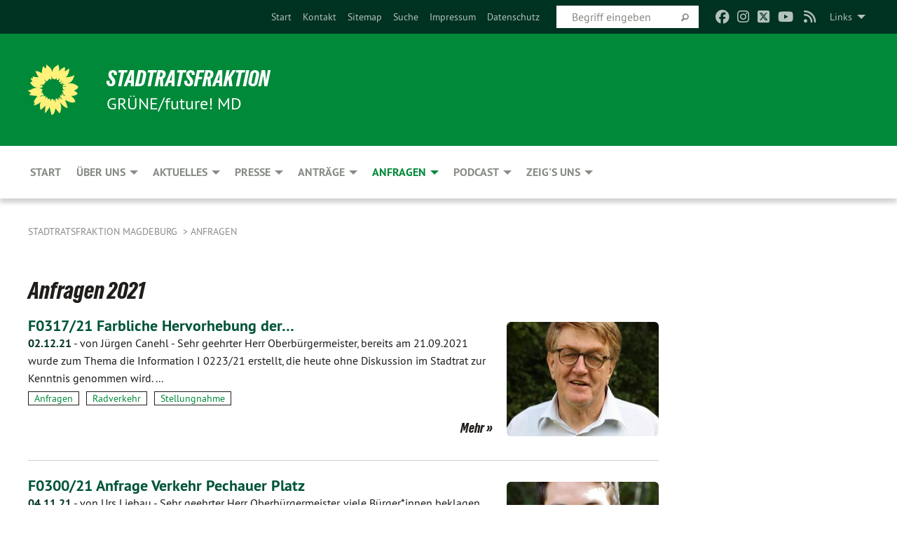

--- FILE ---
content_type: text/html; charset=utf-8
request_url: https://gruene-fraktion-magdeburg.de/anfragen/2021
body_size: 11558
content:
<!DOCTYPE html>
<html lang="de" class="no-js">
<head>

<meta charset="utf-8">
<!-- 
	TYPO3 GRÜNE is Open Source. See @ https://typo3-gruene.de. Developed by die-netzmacher.de and verdigado eG.

	This website is powered by TYPO3 - inspiring people to share!
	TYPO3 is a free open source Content Management Framework initially created by Kasper Skaarhoj and licensed under GNU/GPL.
	TYPO3 is copyright 1998-2026 of Kasper Skaarhoj. Extensions are copyright of their respective owners.
	Information and contribution at https://typo3.org/
-->


<link rel="shortcut icon" href="/typo3conf/ext/startgreen/Resources/Public/Css/buendnis-90-die-gruenen.ico" type="image/vnd.microsoft.icon">

<meta name="generator" content="TYPO3 CMS" />
<meta name="description" content="Die Fraktion Grüne/future! im Stadtrat der Landeshauptstadt Magdeburg informiert über Anträge, Anfragen und weitere Aktivitäten. Mit ihren 11 Stadträt:innen ist sie die größte Fraktion im Stadtrat." />
<meta name="keywords" content="Bündnis 90/Die Grünen, future! Magdeburg, Stadtrat, Stadtrat Magdeburg, Kommunalpolitik, Grüne," />
<meta name="viewport" content="width=device-width, initial-scale=1.0" />
<meta name="twitter:card" content="summary" />

<link rel="stylesheet" type="text/css" href="/typo3temp/assets/compressed/merged-adf848e3db8a6cefcac8d6ec9b0a4900-804c1c0754dd6a29854e3a21786f4533.css?1764233028" media="all">
<link rel="stylesheet" type="text/css" href="/typo3temp/assets/compressed/2a1df348cd-bb560c40fe43101ed1242ef3cb16614e.css?1764233028" media="all">
<link rel="stylesheet" type="text/css" href="/typo3temp/assets/compressed/merged-558148a905f65ab7d53c898584accc54-403c0f46a140381ac40642f092268c3a.css?1764233038" media="all">
<link rel="stylesheet" type="text/css" href="/typo3temp/assets/compressed/merged-1ba18b692853e40a7c8bb780f22dce6d-f9e3b2d84d93f6fcf56c115a7ed9bcdd.css?1764233028" media="screen">
<link media="all" href="/typo3conf/ext/iconpack_fontawesome/Resources/Public/Vendor/fontawesome-free-6.7.2-web/css/fontawesome.min.css?1764232989" rel="stylesheet" type="text/css" >
<link media="all" href="/typo3conf/ext/iconpack_fontawesome/Resources/Public/Vendor/fontawesome-free-6.7.2-web/css/brands.min.css?1764232989" rel="stylesheet" type="text/css" >
<link media="all" href="/typo3conf/ext/iconpack/Resources/Public/Css/IconpackTransforms.min.css?1764232988" rel="stylesheet" type="text/css" >
<link media="all" href="/typo3conf/ext/iconpack_fontawesome/Resources/Public/Vendor/fontawesome-free-6.7.2-web/css/solid.min.css?1764232989" rel="stylesheet" type="text/css" >
<link media="all" href="/typo3conf/ext/iconpack_fontawesome/Resources/Public/Vendor/fontawesome-free-6.7.2-web/css/regular.min.css?1764232989" rel="stylesheet" type="text/css" >



<script src="/typo3temp/assets/compressed/merged-6f7d26abfe91bc99a1a8940a43a4d8e4-cf13df9673db8cce46a69ce7777ed0f7.js?1764233045"></script>


<meta name="viewport" content="width=device-width, initial-scale=1.0" /><link rel="alternate" type="application/rss+xml" title="News" href="/aktuelles" />
<!-- Tags added by EXT:seo_dynamic_tag -->
<title>2021 – Stadtratsfraktion Magdeburg</title>

<link rel="canonical" href="https://gruene-fraktion-magdeburg.de/anfragen/2021"/>
</head>
<body id="bodyId-224202" class= "start__mixed_05_02_r layout-0 theme-2109281">
<!--[if lt IE 9]>
              <p class="browsehappy">You are using an <strong>outdated</strong> browser. Please <a href="http://browsehappy.com/">upgrade your browser</a> to improve your experience.</p>
            <![endif]-->
    <div id="startBox01" class="mixed">
  
  

    <div class="siteLineTop siteLineTopNavigation"><div class="siteLine container"><ul class="dropdown menu" data-dropdown-menu>
                    <li><a href="#">Links</a><ul class = "menu" ><li class="is-submenu-item is-dropdown-submenu-item"><a href="http://gruene-fraktion-sachsen-anhalt.de/" target="_blank" rel="noreferrer">Landtagsfraktion Sachsen-Anhalt</a></li><li class="is-submenu-item is-dropdown-submenu-item"><a href="http://www.gruene-sachsen-anhalt.de/" target="_blank" rel="noreferrer">Landesverband Sachsen-Anhalt</a></li><li class="is-submenu-item is-dropdown-submenu-item"><a href="http://www.gruene-magdeburg.de/" target="_blank" rel="noreferrer">Kreisverband Magdeburg</a></li><li class="is-submenu-item is-dropdown-submenu-item"><a href="http://gruene-kommunalpolitik.de/" target="_blank" rel="noreferrer">Grüne Kommunalpolitische Vereinigung LSA</a></li><li class="is-submenu-item is-dropdown-submenu-item"><a href="http://www.olaf-meister.de" target="_blank" rel="noreferrer">Olaf Meister, MdL</a></li><li class="is-submenu-item is-dropdown-submenu-item"><a href="https://netz.gruene.de/" target="_blank" rel="noreferrer">Das Grüne Netz</a></li><li class="is-submenu-item is-dropdown-submenu-item"><a href="https://www.gruene.de/partei/hier-kannst-du-direkt-mitglied-werden.html" target="_blank" rel="noreferrer">Mitglied werden</a></li><li class="is-submenu-item is-dropdown-submenu-item"><a href="https://www.gruene.de/service/deine-spende-an-die-gruenen.html" target="_blank" rel="noreferrer">Online spenden</a></li><li class="is-submenu-item is-dropdown-submenu-item"><a href="http://www.futuremagdeburg.de/" target="_blank" rel="noreferrer">future! Magdeburg</a></li></ul></li>
                </ul><div class="icons socialmedia"><a href="https://www.facebook.com/gruene.future" title="Facebook" target="_blank" rel="noreferrer"><i class="fa-brands fa-facebook"></i></a><a href="https://www.instagram.com/gruene_future" title="Instagram" target="_blank" rel="noreferrer"><i class="fa-brands fa-instagram"></i></a><a href="https://www.twitter.com/gruene_future" title="Twitter" target="_blank" rel="noreferrer"><i class="fa-brands fa-square-x-twitter"></i></a><a href="https://www.youtube.com/channel/UC3Q2_bZQ69TZ6D-S2TWcU1A" title="You Tube" target="_blank" rel="noreferrer"><i class="fa-brands fa-youtube"></i></a><a href="/aktuelles"><i class="fa-solid fa-rss fa-fw"></i></a></div>
		
			
				

    <form method="post" id="siteLineTopSearch" action="/meta-navigation/top/suche?tx__%5Baction%5D=&amp;tx__%5Bcontroller%5D=&amp;cHash=9e938ee0dca8a7d978e3856d6be8d9c7">
<div>
<input type="hidden" name="__referrer[@extension]" value="" />
<input type="hidden" name="__referrer[@controller]" value="Standard" />
<input type="hidden" name="__referrer[@action]" value="searchbox" />
<input type="hidden" name="__referrer[arguments]" value="YTowOnt9695cb50dcaf552857aeb87f82ecc585fbfd935c9" />
<input type="hidden" name="__referrer[@request]" value="{&quot;@extension&quot;:null,&quot;@controller&quot;:&quot;Standard&quot;,&quot;@action&quot;:&quot;searchbox&quot;}395d39b5d95634f04b5bced5f513e5b3bdbf4747" />
<input type="hidden" name="__trustedProperties" value="{&quot;Query&quot;:1}295f3081fd33d6e8ed77dffce813704c167e7794" />
</div>

      
      <input placeholder="Begriff eingeben" type="text" name="Query" />
			<a class="siteLineTopSearchIcon" href="#" onclick="$(this).closest('form').submit()">
				<i class="fi-magnifying-glass"></i>
			</a>
		</form>
	
			
		
	
<ul class="side-nav vertical right" role="menu"><li role="menuitem"><a href="/start" title="Start">Start</a></li><li role="menuitem"><a href="/meta-navigation/top/kontakt" title="Kontaktdaten und Anreiseempfehlungen zur Fraktion BÜNDNIS 90/DIE GRÜNEN - future! im Stadtrat der Landeshauptstadt Magdeburg">Kontakt</a></li><li role="menuitem"><a href="/meta-navigation/top/sitemap" title="Sitemap">Sitemap</a></li><li role="menuitem"><a href="/meta-navigation/top/suche" title="Suche">Suche</a></li><li role="menuitem"><a href="/meta-navigation/top/impressum" title="Impressum">Impressum</a></li><li role="menuitem"><a href="/meta-navigation/top/datenschutz" title="Datenschutz">Datenschutz</a></li></ul>


</div></div>

<div class="header-wrapper">
  <div class="green-division logo-with-text"><div class="green-division-content container"><!-- start.structure.header.main.default.20.20.default //--><div class="logo"><a href="/start" title="Stadtratsfraktion" class="icon-die-gruenen"><svg viewBox="0 0 16 16"><path d="M15.992 7.05153 C15.9857 7.00995 15.8807 6.97251 15.8107 6.91456 C15.5721 6.71562 14.7198 5.87686 13.0422 5.93118 C12.8299 5.93794 12.6363 5.95805 12.46 5.98797 C12.8173 5.87216 13.0022 5.80273 13.11 5.75996 C13.2399 5.70822 14.0961 5.4148 14.5568 3.91077 C14.5961 3.78247 14.7072 3.4724 14.6794 3.44884 C14.6454 3.41993 14.3574 3.47148 14.0664 3.64844 C13.7745 3.82596 12.7938 3.98077 12.6774 3.99936 C12.609 4.01034 12.321 3.96709 11.8909 4.193 C12.3756 3.69522 12.8899 2.98775 13.0281 1.99416 C13.0941 1.51777 13.0661 1.32364 13.0456 1.3249 C13.017 1.32697 13.0007 1.32725 12.9653 1.33769 C12.8572 1.36973 12.7478 1.46073 12.3911 1.69946 C12.0341 1.938 11.6559 2.20231 11.6559 2.20231 C11.6559 2.20231 11.7855 0.905189 11.7452 0.874878 C11.7057 0.845574 10.9691 0.852536 9.83867 2.11152 C9.83867 2.11152 9.96713 1.03314 9.75509 0.626385 C9.75509 0.626385 9.6964 0.332012 9.65024 0.178169 C9.62708 0.101187 9.56684 0.0198406 9.55685 0.0268305 C9.54504 0.0349805 9.44501 0.0516162 9.28439 0.235829 C9.03502 0.521414 7.87593 0.871034 7.68405 2.37074 C7.53884 1.76551 7.23059 0.956194 6.46987 0.546196 C6.0403 0.125606 5.84917 0 5.82712 0.010836 C5.80778 0.0206342 5.81615 0.207686 5.75086 0.628856 C5.67749 1.10094 5.61167 1.25033 5.61167 1.25033 C5.61167 1.25033 4.81455 0.549188 4.79382 0.528614 C4.75637 0.491712 4.27036 2.03107 4.41295 2.79966 C4.41295 2.79966 4.16064 2.60403 3.70159 2.36839 C3.18027 2.10057 2.30328 2.05423 2.30944 2.09553 C2.31995 2.16497 3.04944 3.5904 3.35659 4.09102 C3.35659 4.09102 1.3911 3.75327 1.42538 3.87619 C1.43673 3.91661 1.48374 3.99381 1.56136 4.32188 C1.56136 4.32188 0.789964 4.30504 0.800005 4.36895 C0.811056 4.44035 1.38478 5.38858 1.42889 5.44027 C1.42889 5.44027 0.832084 5.55563 0.706081 5.5625 C0.620706 5.56726 1.10475 6.90371 2.43158 7.23742 C2.63209 7.28784 2.82609 7.32532 3.01101 7.35116 C2.57604 7.34288 2.09499 7.43363 1.54222 7.63856 C1.54222 7.63856 1.22206 7.76314 1.05293 7.89713 C0.88358 8.03172 0.0414514 8.1733 0 8.29598 C0.0196574 8.38622 1.02869 9.07656 1.02869 9.07656 C1.02869 9.07656 0.437654 9.36533 0.396996 9.41957 C0.369159 9.45737 0.346631 9.49098 0.354019 9.50161 C0.36098 9.51179 0.400871 9.55894 0.503217 9.62272 C0.739596 9.76953 2.84368 9.98939 2.97328 9.93743 C3.10261 9.886 1.83028 11.3159 1.81065 12.0365 C1.81065 12.0365 2.01901 12.0514 2.13675 12.0611 C2.22697 12.0683 1.75318 12.9624 1.83901 12.9588 C2.41073 12.9348 3.35903 12.3816 3.53696 12.2541 C3.71476 12.1273 3.95794 11.9386 4.02298 11.8772 C4.08873 11.8157 3.60811 12.6746 3.80479 13.4301 C3.80479 13.4301 3.86728 14.0164 3.8707 14.1349 C3.87368 14.2528 4.04047 14.2533 4.03888 14.3321 C4.03728 14.4288 4.50232 13.965 4.72273 13.7865 C4.94308 13.6085 5.24252 13.2644 5.38739 13.0372 C5.53202 12.8109 5.40314 14.8132 5.34421 15.1983 C5.32511 15.3229 5.35347 15.3359 5.37328 15.3772 C5.37918 15.39 5.58492 15.2205 5.65011 15.1772 C5.74719 15.1126 6.75071 13.7631 6.814 13.4255 C6.814 13.4255 7.34912 15.7767 7.53065 16.0286 C7.56995 16.083 7.60274 16.144 7.62999 16.1016 C7.68326 16.0178 7.76314 15.798 7.82338 15.7798 C7.90067 15.7566 8.1267 15.7281 8.24545 15.393 C8.36449 15.0578 8.57838 14.7304 8.67876 13.8599 C8.67876 13.8599 9.8165 15.3106 9.96432 15.4456 C10.023 15.4993 10.3323 14.985 10.4682 14.159 C10.6048 13.3326 10.3113 12.2225 10.1259 12.1845 C10.1259 12.1845 10.0484 12.0625 10.264 12.1397 C10.3868 12.1839 10.8603 13.0056 11.9522 13.6296 C12.136 13.7346 12.5268 13.7364 12.5291 13.7295 C12.6169 13.4843 11.7599 11.242 11.7599 11.242 C11.7599 11.242 11.7812 11.2163 11.9538 11.2869 C12.1259 11.3578 13.7625 12.416 14.7551 11.92 C14.9565 11.8196 14.9681 11.7983 14.9681 11.7983 C15.0818 11.3095 14.2074 10.3852 13.6706 9.96559 C13.6706 9.96559 15.0806 9.90826 15.2968 9.53432 C15.2968 9.53432 15.5569 9.44074 15.6911 9.2554 C15.7143 9.22297 15.5391 8.90112 15.3358 8.75992 C14.8032 8.39077 14.688 8.25154 14.688 8.25154 C14.688 8.25154 14.8367 8.07179 15.0518 8.00419 C15.2669 7.93673 15.9621 7.50823 15.7763 7.29694 C15.7763 7.29694 16 7.1024 15.992 7.05153 M11.4293 7.02375 C11.2114 7.05956 10.6517 7.07226 11.1672 7.514 C11.1672 7.514 11.2626 7.52102 11.008 7.67104 C10.7535 7.82137 11.5752 7.91067 11.6723 8.01933 C11.7696 8.12905 10.858 8.00927 10.8757 8.28362 C10.8934 8.55841 10.7192 8.38494 11.3246 9.03147 C11.3246 9.03147 10.9609 8.947 10.9186 8.99805 C10.8757 9.04988 11.7151 9.74546 11.7098 9.94333 C11.7098 9.94333 11.5391 10.0618 11.4664 9.95832 C11.3937 9.85421 10.8864 9.2932 10.8042 9.27675 C10.7424 9.26467 10.6239 9.2932 10.569 9.40204 C10.569 9.40204 10.7908 9.9188 10.7215 9.93297 C10.6517 9.94733 10.305 9.70339 10.305 9.70339 C10.305 9.70339 10.0776 9.80351 10.1526 10.0095 C10.2265 10.2158 10.8448 10.9167 10.8094 10.9597 C10.8094 10.9597 10.7568 11.0749 10.677 11.0668 C10.5976 11.0583 10.1697 10.2844 10.0643 10.2547 C9.95887 10.2252 10.1872 10.9778 10.1872 10.9778 C10.1872 10.9778 9.80151 10.5716 9.69858 10.4867 C9.5961 10.4016 9.58083 10.5767 9.58083 10.5767 L9.69258 11.4355 C9.69258 11.4355 8.49067 9.6437 8.78468 11.7803 C8.78468 11.7803 8.7569 11.9013 8.71724 11.8974 C8.67722 11.8931 8.42181 11.1901 8.45107 10.9981 C8.48099 10.8056 8.24044 11.5309 8.24044 11.5309 C8.24044 11.5309 7.86355 10.0337 7.08304 11.568 C7.08304 11.568 7.02861 10.9885 6.90841 10.889 C6.78897 10.7897 6.68935 10.7362 6.65918 10.7544 C6.62958 10.7726 6.35334 11.0355 6.24541 11.0616 C6.13779 11.0872 6.33139 10.7141 6.17166 10.61 C6.17166 10.61 6.18596 10.5062 6.09314 10.357 C5.99991 10.2076 5.9102 10.2635 5.37234 10.8431 C5.37234 10.8431 5.59718 10.2932 5.59511 10.1033 C5.59357 9.91371 5.38419 9.8701 5.38419 9.8701 C5.38419 9.8701 4.99275 10.1676 4.87927 10.1309 C4.7651 10.0941 5.06663 9.72974 5.07193 9.62908 C5.07359 9.59728 5.02857 9.60954 5.02857 9.60954 C5.02857 9.60954 4.98165 9.57584 4.58843 9.80524 L3.95082 10.2108 C3.90397 10.1823 3.84138 10.1875 3.86052 10.0363 C3.8659 9.99266 5.05112 9.43538 4.99821 9.37687 C4.94563 9.31891 4.54951 9.22197 4.54951 9.22197 C4.54951 9.22197 4.79783 8.92241 4.7237 8.88939 C4.64973 8.85716 4.10865 8.81235 4.10865 8.81235 C4.10865 8.81235 4.01514 8.66371 4.03442 8.69306 C4.05229 8.72275 4.56359 8.61212 4.56359 8.61212 L4.22245 8.34414 C4.22245 8.34414 5.08519 8.19252 4.3237 7.73407 C4.04183 7.56464 3.74769 7.44859 3.42978 7.39117 C4.24198 7.43131 4.77921 7.22588 4.68805 6.92848 C4.68805 6.92848 4.66221 6.82055 3.85248 6.52481 C3.85248 6.52481 3.87506 6.42823 3.92906 6.41519 C3.98331 6.40214 4.82518 6.71033 4.76572 6.66084 C4.70567 6.61117 4.39746 6.26849 4.45302 6.27162 C4.50871 6.2741 4.90398 6.44131 5.03512 6.31835 C5.16071 6.20085 5.23963 5.98439 5.32213 5.93738 C5.40489 5.89028 5.10204 5.61016 5.5011 5.73911 C5.5011 5.73911 5.77153 5.58727 5.55842 5.33904 C5.34537 5.08996 4.66989 4.29122 5.7719 5.25563 C6.03541 5.48646 6.69471 4.78309 6.64046 4.40046 C6.64046 4.40046 6.90393 4.66603 6.95975 4.69439 C7.0155 4.72308 7.38434 4.76698 7.46818 4.63919 C7.50676 4.5803 7.33281 4.03583 7.44467 3.79623 C7.44467 3.79623 7.49167 3.79206 7.53589 3.84289 C7.58029 3.89416 7.58534 4.46218 7.78553 4.57008 C7.78553 4.57008 8.01021 4.4384 8.04815 4.34013 C8.08647 4.24166 7.98716 4.95393 8.66135 4.64663 C8.66135 4.64663 8.98948 4.35512 9.08369 4.34637 C9.17727 4.33762 9.01322 4.69266 9.09605 4.81881 C9.17945 4.94553 9.45564 5.03019 9.5434 4.87181 C9.63162 4.71386 10.0522 4.39787 10.0849 4.41056 C10.1176 4.4237 9.87092 5.08181 9.84258 5.14641 C9.80151 5.24051 9.77244 5.37981 9.77244 5.37981 C9.77244 5.37981 9.80469 5.5636 10.0344 5.61424 C10.0344 5.61424 10.4682 5.36084 10.9195 5.03189 C10.8722 5.08884 10.8245 5.14794 10.7763 5.21116 C10.7763 5.21116 10.1924 5.81098 10.1922 5.89778 C10.1929 5.98451 10.3924 6.17944 10.556 6.06918 C10.7197 5.95958 11.1148 5.7959 11.1493 5.82427 C11.1834 5.8525 11.2463 5.93365 11.1642 5.98116 C11.0818 6.02813 10.6222 6.26849 10.6222 6.26849 C10.6222 6.26849 11.1472 6.30443 11.7893 6.17458 C11.0942 6.45661 10.8533 6.8859 10.8595 6.92654 C10.88 7.06438 11.9602 6.78439 11.9899 6.8526 C12.1448 7.20437 11.6477 6.987 11.4293 7.02375"/></svg></a></div><div class="text"><h1><a href="/start" title="Stadtratsfraktion" class="startFontLightOnDark bold">Stadtratsfraktion</a></h1><h2>GRÜNE/future! MD</h2></div></div></div>
		
        <div class="main-nav left">
  <div class="title-bar container responsive-menu-title-bar"
       data-responsive-toggle="responsive-menu"
       data-hide-for="large">
    
    <button type="button" data-toggle="responsive-menu">
      <span class="menu-icon" ></span>
    </button>
  </div>
  <nav class="top-bar container" id="responsive-menu">
    
    <ul class="vertical large-horizontal menu"
        data-responsive-menu="drilldown large-dropdown" data-parent-link="true">
      



	
		
				


		<li class="page-48973">
			



		
	<a href="/start">
		

		 
	



	Start

	</a>

	






	







				</li>
			
		
	
		
				


		<li class="page-49418">
			



		
	<a href="/ueber-uns/leuchtturmprojekte">
		

		 
	



	Über uns

	</a>

	






	



				
				
	<ul class="dropdown menu">
		
			
					


		<li class="page-241334">
			



		
	<a href="/ueber-uns/leuchtturmprojekte">
		

		 
	



	Leuchtturmprojekte

	</a>

	






	







					</li>
				
			
		
			
					


		<li class="page-213533">
			



		
	<a href="/ueber-uns/fraktionsmitglieder">
		

		 
	



	Fraktionsmitglieder

	</a>

	






	







					</li>
				
			
		
			
					


		<li class="page-213750">
			



		
	<a href="/ueber-uns/sachkundige-einwohnerinnen">
		

		 
	



	Sachkundige Einwohner*innen

	</a>

	






	







					</li>
				
			
		
			
					


		<li class="page-213648">
			



		
	<a href="/ueber-uns/geschaeftsstelle">
		

		 
	



	Geschäftsstelle

	</a>

	






	







					</li>
				
			
		
			
					


		<li class="page-49420">
			



		
	<a href="/ueber-uns/ausschuesse">
		

		 
	



	Ausschüsse

	</a>

	






	







					</li>
				
			
		
	</ul>

				
				</li>
			
		
	
		
				


		<li class="page-48971">
			



		
	<a href="/aktuelles">
		

		 
	



	Aktuelles

	</a>

	






	



				
				
	<ul class="dropdown menu">
		
			
					


		<li class="page-48970">
			



		
	<a href="/aktuelles/termine">
		

		 
	



	Termine

	</a>

	






	







					</li>
				
			
		
			
					


		<li class="page-232320">
			



		
	<a href="/aktuelles/veranstaltungen">
		

		 
	



	Veranstaltungen

	</a>

	






	







					</li>
				
			
		
			
					


		<li class="page-237191">
			



		
	<a href="/epaper">
		

		 
	



	epaper

	</a>

	






	







					</li>
				
			
		
	</ul>

				
				</li>
			
		
	
		
				


		<li class="page-49416">
			



		
	<a href="/presse">
		

		 
	



	Presse

	</a>

	






	



				
				
	<ul class="dropdown menu">
		
			
					


		<li class="page-232276">
			



		
	<a href="/presse/presse-archiv/2025">
		

		 
	



	Pressemitteilungen

	</a>

	






	







					</li>
				
			
		
			
					


		<li class="page-60281">
			



		
	<a href="/presse/redebeitraege/2025">
		

		 
	



	Redebeiträge

	</a>

	






	



				
			
				
					
					
	<ul class="dropdown menu">
		
			
					


		<li class="page-242046">
			



		
	<a href="/presse/redebeitraege/2025">
		

		 
	



	2025

	</a>

	






	







					</li>
				
			
		
			
					


		<li class="page-238086">
			



		
	<a href="/presse/redebeitraege/2024">
		

		 
	



	2024

	</a>

	






	







					</li>
				
			
		
			
					


		<li class="page-235188">
			



		
	<a href="/presse/redebeitraege/2023">
		

		 
	



	2023

	</a>

	






	







					</li>
				
			
		
			
					


		<li class="page-231927">
			



		
	<a href="/presse/redebeitraege/2022">
		

		 
	



	2022

	</a>

	






	







					</li>
				
			
		
			
					


		<li class="page-224208">
			



		
	<a href="/presse/redebeitraege/2021">
		

		 
	



	2021

	</a>

	






	







					</li>
				
			
		
			
					


		<li class="page-215999">
			



		
	<a href="/presse/redebeitraege/2020">
		

		 
	



	2020

	</a>

	






	







					</li>
				
			
		
			
					


		<li class="page-209474">
			



		
	<a href="/presse/redebeitraege/2019">
		

		 
	



	2019

	</a>

	






	







					</li>
				
			
		
			
					


		<li class="page-204646">
			



		
	<a href="/presse/redebeitraege/2018">
		

		 
	



	2018

	</a>

	






	







					</li>
				
			
		
			
					


		<li class="page-199662">
			



		
	<a href="/presse/redebeitraege/2017">
		

		 
	



	2017

	</a>

	






	







					</li>
				
			
		
			
					


		<li class="page-187942">
			



		
	<a href="/presse/redebeitraege/2016">
		

		 
	



	2016

	</a>

	






	







					</li>
				
			
		
			
					


		<li class="page-180081">
			



		
	<a href="/presse/redebeitraege/2015">
		

		 
	



	2015

	</a>

	






	







					</li>
				
			
		
			
					


		<li class="page-167048">
			



		
	<a href="/presse/redebeitraege/2014">
		

		 
	



	2014

	</a>

	






	







					</li>
				
			
		
			
					


		<li class="page-152336">
			



		
	<a href="/presse/redebeitraege/2013">
		

		 
	



	2013

	</a>

	






	







					</li>
				
			
		
			
					


		<li class="page-140122">
			



		
	<a href="/presse/redebeitraege/2012">
		

		 
	



	2012

	</a>

	






	







					</li>
				
			
		
			
					


		<li class="page-121067">
			



		
	<a href="/presse/redebeitraege/2011">
		

		 
	



	2011

	</a>

	






	







					</li>
				
			
		
			
					


		<li class="page-113196">
			



		
	<a href="/presse/redebeitraege/2010">
		

		 
	



	2010

	</a>

	






	







					</li>
				
			
		
			
					


		<li class="page-68421">
			



		
	<a href="/presse/redebeitraege/2009">
		

		 
	



	2009

	</a>

	






	







					</li>
				
			
		
			
					


		<li class="page-60291">
			



		
	<a href="/presse/redebeitraege/2008">
		

		 
	



	2008

	</a>

	






	







					</li>
				
			
		
	</ul>

					
				
			
		
			
					


		<li class="page-57076">
			



		
	<a href="/presse/presse-archiv/2025">
		

		 
	



	Presse-Archiv

	</a>

	






	



				
			
				
					
					
	<ul class="dropdown menu">
		
			
					


		<li class="page-241821">
			



		
	<a href="/presse/presse-archiv/2025">
		

		 
	



	2025

	</a>

	






	







					</li>
				
			
		
			
					


		<li class="page-238092">
			



		
	<a href="/presse/presse-archiv/2024">
		

		 
	



	2024

	</a>

	






	







					</li>
				
			
		
			
					


		<li class="page-235267">
			



		
	<a href="/presse/presse-archiv/2023">
		

		 
	



	2023

	</a>

	






	







					</li>
				
			
		
			
					


		<li class="page-231396">
			



		
	<a href="/presse/presse-archiv/2022">
		

		 
	



	2022

	</a>

	






	







					</li>
				
			
		
			
					


		<li class="page-224204">
			



		
	<a href="/presse/presse-archiv/2021">
		

		 
	



	2021

	</a>

	






	







					</li>
				
			
		
			
					


		<li class="page-215993">
			



		
	<a href="/presse/presse-archiv/2020">
		

		 
	



	2020

	</a>

	






	







					</li>
				
			
		
			
					


		<li class="page-209470">
			



		
	<a href="/presse/presse-archiv/2019">
		

		 
	



	2019

	</a>

	






	







					</li>
				
			
		
			
					


		<li class="page-204642">
			



		
	<a href="/presse/presse-archiv/2018">
		

		 
	



	2018

	</a>

	






	







					</li>
				
			
		
			
					


		<li class="page-199658">
			



		
	<a href="/presse/presse-archiv/2017">
		

		 
	



	2017

	</a>

	






	







					</li>
				
			
		
			
					


		<li class="page-187938">
			



		
	<a href="/presse/presse-archiv/2016">
		

		 
	



	2016

	</a>

	






	







					</li>
				
			
		
			
					


		<li class="page-180077">
			



		
	<a href="/presse/presse-archiv/2015">
		

		 
	



	2015

	</a>

	






	







					</li>
				
			
		
			
					


		<li class="page-167044">
			



		
	<a href="/presse/presse-archiv/2014">
		

		 
	



	2014

	</a>

	






	







					</li>
				
			
		
			
					


		<li class="page-152330">
			



		
	<a href="/presse/presse-archiv/2013">
		

		 
	



	2013

	</a>

	






	







					</li>
				
			
		
			
					


		<li class="page-140238">
			



		
	<a href="/presse/presse-archiv/2012">
		

		 
	



	2012

	</a>

	






	







					</li>
				
			
		
			
					


		<li class="page-121061">
			



		
	<a href="/presse/presse-archiv/2011">
		

		 
	



	2011

	</a>

	






	







					</li>
				
			
		
			
					


		<li class="page-113179">
			



		
	<a href="/presse/presse-archiv/2010">
		

		 
	



	2010

	</a>

	






	







					</li>
				
			
		
			
					


		<li class="page-72211">
			



		
	<a href="/presse/presse-archiv/2009">
		

		 
	



	2009

	</a>

	






	







					</li>
				
			
		
			
					


		<li class="page-49417">
			



		
	<a href="/presse/presse-archiv/2008">
		

		 
	



	2008

	</a>

	






	







					</li>
				
			
		
			
					


		<li class="page-65286">
			



		
	<a href="/presse/presse-archiv/2007">
		

		 
	



	2007

	</a>

	






	







					</li>
				
			
		
			
					


		<li class="page-65291">
			



		
	<a href="/presse/presse-archiv/2006">
		

		 
	



	2006

	</a>

	






	







					</li>
				
			
		
			
					


		<li class="page-65296">
			



		
	<a href="/presse/presse-archiv/2005">
		

		 
	



	2005

	</a>

	






	







					</li>
				
			
		
	</ul>

					
				
			
		
			
					


		<li class="page-232277">
			



		
	<a href="/presse/pressefotos">
		

		 
	



	Pressefotos

	</a>

	






	







					</li>
				
			
		
	</ul>

				
				</li>
			
		
	
		
				


		<li class="page-49413">
			



		
	<a href="/antraege/2025">
		

		 
	



	Anträge

	</a>

	






	



				
				
	<ul class="dropdown menu">
		
			
					


		<li class="page-241129">
			



		
	<a href="/antraege/jahre">
		

		 
	



	Jahre

	</a>

	






	







					</li>
				
			
		
	</ul>

				
				</li>
			
		
	
		
				


		<li class="page-140576 active">
			



		
	<a href="/anfragen/2025">
		

		 
	



	Anfragen

	</a>

	






	



				
				
	<ul class="dropdown menu">
		
			
					


		<li class="page-241319">
			



		
	<a href="/anfragen/jahre">
		

		 
	



	Jahre

	</a>

	






	







					</li>
				
			
		
	</ul>

				
				</li>
			
		
	
		
				


		<li class="page-48968">
			



		
	<a href="/podcast">
		

		 
	



	Podcast

	</a>

	






	



				
				
	<ul class="dropdown menu">
		
			
					


		<li class="page-232272">
			



		
	<a href="https://open.spotify.com/show/4UMW6KzYoxjbXns4OKI70C" target="_blank">
		

		 
	



	Spotify

	</a>

	






	







					</li>
				
			
		
			
					


		<li class="page-232273">
			



		
	<a href="https://madeleine-linke.de/feed/podcast/inside-stadtrat-magdeburg" target="_blank">
		

		 
	



	RSS Feed

	</a>

	






	







					</li>
				
			
		
			
					


		<li class="page-232274">
			



		
	<a href="https://podcasts.apple.com/de/podcast/id1618933729" target="_blank">
		

		 
	



	Itunes

	</a>

	






	







					</li>
				
			
		
			
					


		<li class="page-232275">
			



		
	<a href="https://podcasts.google.com/feed/aHR0cHM6Ly9tYWRlbGVpbmUtbGlua2UuZGUvZmVlZC9wb2RjYXN0L2luc2lkZS1zdGFkdHJhdC1tYWdkZWJ1cmc" target="_blank">
		

		 
	



	Google

	</a>

	






	







					</li>
				
			
		
	</ul>

				
				</li>
			
		
	
		
				


		<li class="page-230900">
			



		
	<a href="/zeigs-uns">
		

		 
	



	Zeig's uns

	</a>

	






	



				
				
	<ul class="dropdown menu">
		
			
					


		<li class="page-231321">
			



		
	<a href="/zeigs-uns">
		

		 
	



	Vorschlagen

	</a>

	






	







					</li>
				
			
		
	</ul>

				
				</li>
			
		
	






    </ul>
  </nav>
</div>

			
	

	


  <div class="breadcrumbs-wrapper container">
    <ul class="menu-breadcrumb breadcrumbs breadcrumbs--left">
      
        


		<li class="page-48939 active">
		



		
	<a href="/start">
		

		 
	



	Stadtratsfraktion Magdeburg

	</a>

	






	





</li>
      
        


		<li class="page-140576 active">
		



		
	<a href="/anfragen/2025">
		

		 
	



	Anfragen

	</a>

	






	





</li>
      
    </ul>
  </div>






</div>

  
	
	
  <div id="maincontent" class="maincontent container">
		<div class="row main">
			<div class="small-12 medium-8 large-9 columns maincontentmain main">
				<!--content-->
				<!--TYPO3SEARCH_begin-->
    

            <div id="c799880" class="frame frame-default frame-type-html frame-layout-0">
                
                
                    



                
                
                

    <style>
  #navigationMetaTop {
    font: 14px/20px 'PT Sans', Trebuchet, 'Trebuchet MS', sans-serif !important;
    }
  #socialMedia [class*=" icon-"] {
    padding-top: 1px !important;
    }
  .list h2 {
    font-size:22px !important;
    line-height:1.0em !important;
    }
  .breadcrumblink a {
    font-size: 14px !important;
    }
  .contenttable { 
    width: auto !important;
    }
  table th, td {
    padding: 0 0 0 4px !important;
   }
  table, th, td {
  border: 2px solid black;
   }
  table th { 
    font-weight: bold;
   }
  table {
    margin-bottom: 12px;
   }
</style>  



                
                    



                
                
                    



                
            </div>

        


    

            <div id="c874855" class="frame frame-default frame-type-list frame-layout-0">
                
                
                    



                
                
                    
  

    
    

    
      <header>
			
        
        

	
			
				

	
			<h1 class="">
				
				Anfragen 2021
			</h1>
		




			
		




        
          
    



  
        
        



      </header>
    
  

  

  




                
                

    
        <div id="x874855" class="xBlog xBlogMain list news"><div class="row"><div class="columns small-12 col-sm-12"><div class="xBlogItem i1"><div class="row"><div class="main left columns small-12 medium-9 large-9 col-sm-12 col-md-9 col-lg-9"><h2><a target="_blank" href="https://ratsinfo.magdeburg.de/vo0050.asp?__kvonr=237540">
	F0317/21 Farbliche Hervorhebung der&hellip;</a></h2><p class="short"><a target="_blank" href="https://ratsinfo.magdeburg.de/vo0050.asp?__kvonr=237540"><span class="xblog-meta"><span class="datetime">02.12.21</span><span class="xblog-dash"> - </span><span class="xblog-author">von Jürgen Canehl</span><span class="xblog-dash"> - </span></span>


	Sehr geehrter Herr Oberbürgermeister,
bereits am 21.09.2021 wurde zum Thema die Information I 0223/21 erstellt, die heute ohne Diskussion im Stadtrat zur Kenntnis genommen wird. ...

		
			
		
	



		
	</a></p><p class="category"><span class="item"><a href="/anfragen/2021/kategorie/anfragen">
	Anfragen
</a></span><span class="item"><span class="devider">| </span><a href="/anfragen/2021/kategorie/radverkehr-4">
	Radverkehr
</a></span><span class="item"><span class="devider">| </span><a href="/anfragen/2021/kategorie/stellungnahme-1">
	Stellungnahme
</a></span></p><p class="details bottom"><a class="button small" target="_blank" href="https://ratsinfo.magdeburg.de/vo0050.asp?__kvonr=237540">
	
        Mehr
      
</a></p></div><div class="marginal right columns small-12 medium-3 large-3 col-sm-12 col-md-3 col-lg-3"><figure><a target="_blank" href="https://ratsinfo.magdeburg.de/vo0050.asp?__kvonr=237540"><img class="image-embed-item xblog98478" src="/userspace/_processed_/9/0/csm_Canehl_Juergen_web_07_50b358a97b.jpg" width="220" height="165" loading="lazy" alt="" /></a></figure></div></div></div></div></div><div class="row"><div class="columns small-12 col-sm-12"><div class="xBlogItem i2"><div class="row"><div class="main left columns small-12 medium-9 large-9 col-sm-12 col-md-9 col-lg-9"><h2><a href="/anfragen/anf-details-2021/f030021-anfrage-verkehr-pechauer-platz">
	F0300/21 Anfrage Verkehr Pechauer Platz
</a></h2><p class="short"><a href="/anfragen/anf-details-2021/f030021-anfrage-verkehr-pechauer-platz"><span class="xblog-meta"><span class="datetime">04.11.21</span><span class="xblog-dash"> - </span><span class="xblog-author">von Urs Liebau</span><span class="xblog-dash"> - </span></span>


	Sehr geehrter Herr Oberbürgermeister,
viele Bürger*innen beklagen, dass im Bereich Pechauer Platz / Pechauer Straße der Verkehr an Intensität und Geschwindigkeit zunimmt. Daraus folgend...

		
			
		
	



		
	</a></p><p class="category"><span class="item"><a href="/anfragen/2021/kategorie/anfragen">
	Anfragen
</a></span><span class="item"><span class="devider">| </span><a href="/anfragen/2021/kategorie/verkehr-4">
	Verkehr
</a></span></p><p class="details bottom"><a href="/anfragen/anf-details-2021/f030021-anfrage-verkehr-pechauer-platz" class="button small">
	
        Mehr
      
</a></p></div><div class="marginal right columns small-12 medium-3 large-3 col-sm-12 col-md-3 col-lg-3"><figure><a href="/anfragen/anf-details-2021/f030021-anfrage-verkehr-pechauer-platz" class="xblog_ljchabjug"><img class="image-embed-item xblog98478" src="/userspace/_processed_/c/f/csm_Liebau_Urs_web_07_5910e17d9f.jpg" width="220" height="165" loading="lazy" alt="" /></a></figure></div></div></div></div></div><div class="row"><div class="columns small-12 col-sm-12"><div class="xBlogItem i3"><div class="row"><div class="main left columns small-12 medium-9 large-9 col-sm-12 col-md-9 col-lg-9"><h2><a href="/anfragen/anf-details-2021/f029921-anfrage-goethestrasse">
	F0299/21 Anfrage Goethestraße
</a></h2><p class="short"><a href="/anfragen/anf-details-2021/f029921-anfrage-goethestrasse"><span class="xblog-meta"><span class="datetime">04.11.21</span><span class="xblog-dash"> - </span><span class="xblog-author">von Madeleine Linke</span><span class="xblog-dash"> - </span></span>


	Am Samstag, 26.08.17, lud das Stadtplanungsamt der Landeshauptstadt Magdeburg zu einem Workshop zum Thema „Verbesserung der Verkehrssituation in der Goethestraße“ ein. Interessierte Bürger*innen aus Stadtfeld waren herzlich...

		
			
		
	



		
	</a></p><p class="category"><span class="item"><a href="/anfragen/2021/kategorie/anfragen">
	Anfragen
</a></span><span class="item"><span class="devider">| </span><a href="/anfragen/2021/kategorie/radverkehr-4">
	Radverkehr
</a></span></p><p class="details bottom"><a href="/anfragen/anf-details-2021/f029921-anfrage-goethestrasse" class="button small">
	
        Mehr
      
</a></p></div><div class="marginal right columns small-12 medium-3 large-3 col-sm-12 col-md-3 col-lg-3"><figure><a href="/anfragen/anf-details-2021/f029921-anfrage-goethestrasse" class="xblog_ljchabjug"><img class="image-embed-item xblog98478" src="/userspace/_processed_/c/6/csm_Linke_Madeleine_web_18_33f1512baa.jpg" width="220" height="165" loading="lazy" alt="" /></a></figure></div></div></div></div></div><div class="row"><div class="columns small-12 col-sm-12"><div class="xBlogItem i4"><div class="row"><div class="main left columns small-12 medium-9 large-9 col-sm-12 col-md-9 col-lg-9"><h2><a href="/anfragen/anf-details-2021/f029821-anfrage-kommunaler-fuhrpark">
	F0298/21 Anfrage Kommunaler Fuhrpark
</a></h2><p class="short"><a href="/anfragen/anf-details-2021/f029821-anfrage-kommunaler-fuhrpark"><span class="xblog-meta"><span class="datetime">04.11.21</span><span class="xblog-dash"> - </span><span class="xblog-author">von Madeleine Linke</span><span class="xblog-dash"> - </span></span>


	Es existiert nach wie vor der Stadtratsbeschluss „Magdeburg soll bis zum Jahr 2020 Modellstadt im Bereich Elektromobilität sein“. Die Stadtverwaltung informierte am...

		
			
		
	



		
	</a></p><p class="category"><span class="item"><a href="/anfragen/2021/kategorie/antrag-1">
	Antrag
</a></span><span class="item"><span class="devider">| </span><a href="/anfragen/2021/kategorie/kommunale_unternehmen-1">
	Kommunale Unternehmen
</a></span><span class="item"><span class="devider">| </span><a href="/anfragen/2021/kategorie/stellungnahme-1">
	Stellungnahme
</a></span><span class="item"><span class="devider">| </span><a href="/anfragen/2021/kategorie/umwelt-4">
	Umwelt
</a></span><span class="item"><span class="devider">| </span><a href="/anfragen/2021/kategorie/verwaltung">
	Verwaltung
</a></span></p><p class="details bottom"><a href="/anfragen/anf-details-2021/f029821-anfrage-kommunaler-fuhrpark" class="button small">
	
        Mehr
      
</a></p></div><div class="marginal right columns small-12 medium-3 large-3 col-sm-12 col-md-3 col-lg-3"><figure><a href="/anfragen/anf-details-2021/f029821-anfrage-kommunaler-fuhrpark" class="xblog_ljchabjug"><img class="image-embed-item xblog98478" src="/userspace/_processed_/e/a/csm_Linke_Madeleine_web_17_3af69e7fce.jpg" width="220" height="165" loading="lazy" alt="" /></a></figure></div></div></div></div></div><div class="row"><div class="columns small-12 col-sm-12"><div class="xBlogItem i5"><div class="row"><div class="main left columns small-12 medium-9 large-9 col-sm-12 col-md-9 col-lg-9"><h2><a href="/anfragen/anf-details-2021/f028521-betreff-sprechzeiten-des-mvb-kundenservice">
	F0285/21 Betreff Sprechzeiten des&hellip;</a></h2><p class="short"><a href="/anfragen/anf-details-2021/f028521-betreff-sprechzeiten-des-mvb-kundenservice"><span class="xblog-meta"><span class="datetime">04.11.21</span><span class="xblog-dash"> - </span><span class="xblog-author">von Jürgen Canehl</span><span class="xblog-dash"> - </span></span>


	Keine Frage, der MVB fällt es angesichts der eigenen Baumaßnahmen, der Tunnelbaustelle und der Pandemie schwer, die Fahrgastenzahlen der früheren Jahre zu erreichen. ...

		
			
		
	



		
	</a></p><p class="category"><span class="item"><a href="/anfragen/2021/kategorie/anfragen">
	Anfragen
</a></span><span class="item"><span class="devider">| </span><a href="/anfragen/2021/kategorie/stellungnahme-1">
	Stellungnahme
</a></span><span class="item"><span class="devider">| </span><a href="/anfragen/2021/kategorie/tourismus">
	Tourismus
</a></span><span class="item"><span class="devider">| </span><a href="/anfragen/2021/kategorie/verkehr-4">
	Verkehr
</a></span></p><p class="details bottom"><a href="/anfragen/anf-details-2021/f028521-betreff-sprechzeiten-des-mvb-kundenservice" class="button small">
	
        Mehr
      
</a></p></div><div class="marginal right columns small-12 medium-3 large-3 col-sm-12 col-md-3 col-lg-3"><figure><a href="/anfragen/anf-details-2021/f028521-betreff-sprechzeiten-des-mvb-kundenservice" class="xblog_ljchabjug"><img class="image-embed-item xblog98478" src="/userspace/_processed_/1/0/csm_Canehl_Juergen_web_06_0f72969d38.jpg" width="220" height="165" loading="lazy" alt="" /></a></figure></div></div></div></div></div><div class="row"><div class="columns small-12 col-sm-12"><div class="xBlogItem i6"><div class="row"><div class="main left columns small-12 medium-9 large-9 col-sm-12 col-md-9 col-lg-9"><h2><a href="/anfragen/anf-details-2021/f028021-anfrage-klimarelevanz">
	F0280/21 Anfrage: Klimarelevanz
</a></h2><p class="short"><a href="/anfragen/anf-details-2021/f028021-anfrage-klimarelevanz"><span class="xblog-meta"><span class="datetime">04.11.21</span><span class="xblog-dash"> - </span><span class="xblog-author">von Urs Liebau</span><span class="xblog-dash"> - </span></span>


	 ...

		
			
		
	



		
	</a></p><p class="category"><span class="item"><a href="/anfragen/2021/kategorie/anfragen">
	Anfragen
</a></span><span class="item"><span class="devider">| </span><a href="/anfragen/2021/kategorie/klimaschutz-2">
	Klimaschutz
</a></span><span class="item"><span class="devider">| </span><a href="/anfragen/2021/kategorie/stellungnahme-1">
	Stellungnahme
</a></span><span class="item"><span class="devider">| </span><a href="/anfragen/2021/kategorie/verwaltung">
	Verwaltung
</a></span></p><p class="details bottom"><a href="/anfragen/anf-details-2021/f028021-anfrage-klimarelevanz" class="button small">
	
        Mehr
      
</a></p></div><div class="marginal right columns small-12 medium-3 large-3 col-sm-12 col-md-3 col-lg-3"><figure><a href="/anfragen/anf-details-2021/f028021-anfrage-klimarelevanz" class="xblog_ljchabjug"><img class="image-embed-item xblog98478" src="/userspace/_processed_/5/e/csm_Liebau_Urs_web_06_61a252a00d.jpg" width="220" height="165" loading="lazy" alt="" /></a></figure></div></div></div></div></div><div class="row"><div class="columns small-12 col-sm-12"><div class="xBlogItem i7"><div class="row"><div class="main left columns small-12 medium-9 large-9 col-sm-12 col-md-9 col-lg-9"><h2><a href="/anfragen/anf-details-2021/f027921-anfrage-europaeische-mobilitaetswoche">
	F0279/21 Anfrage Europäische Mobilitätswoche
</a></h2><p class="short"><a href="/anfragen/anf-details-2021/f027921-anfrage-europaeische-mobilitaetswoche"><span class="xblog-meta"><span class="datetime">04.11.21</span><span class="xblog-dash"> - </span><span class="xblog-author">von Madeleine Linke</span><span class="xblog-dash"> - </span></span>


	Sehr geehrter Herr Oberbürgermeister Dr. Trümper, wie in jedem Jahr fand die EUROPÄISCHE MOBILITÄTSWOCHE vom 16.-22. September statt. Die EUROPÄISCHE MOBILITÄTSWOCHE ist eine Kampagne der Europäischen Kommission. ...

		
			
		
	



		
	</a></p><p class="category"><span class="item"><a href="/anfragen/2021/kategorie/anfragen">
	Anfragen
</a></span><span class="item"><span class="devider">| </span><a href="/anfragen/2021/kategorie/stellungnahme-1">
	Stellungnahme
</a></span><span class="item"><span class="devider">| </span><a href="/anfragen/2021/kategorie/verkehr-4">
	Verkehr
</a></span><span class="item"><span class="devider">| </span><a href="/anfragen/2021/kategorie/verwaltung">
	Verwaltung
</a></span></p><p class="details bottom"><a href="/anfragen/anf-details-2021/f027921-anfrage-europaeische-mobilitaetswoche" class="button small">
	
        Mehr
      
</a></p></div><div class="marginal right columns small-12 medium-3 large-3 col-sm-12 col-md-3 col-lg-3"><figure><a href="/anfragen/anf-details-2021/f027921-anfrage-europaeische-mobilitaetswoche" class="xblog_ljchabjug"><img class="image-embed-item xblog98478" src="/userspace/_processed_/2/5/csm_Linke_Madeleine_web_16_6090b75456.jpg" width="220" height="165" loading="lazy" alt="" /></a></figure></div></div></div></div></div><div class="row"><div class="columns small-12 col-sm-12"><div class="xBlogItem i8"><div class="row"><div class="main left columns small-12 medium-9 large-9 col-sm-12 col-md-9 col-lg-9"><h2><a href="/anfragen/anf-details-2021/f026721-parkplatz-elbebahnhof">
	F0267/21 Parkplatz Elbebahnhof
</a></h2><p class="short"><a href="/anfragen/anf-details-2021/f026721-parkplatz-elbebahnhof"><span class="xblog-meta"><span class="datetime">06.10.21</span><span class="xblog-dash"> - </span><span class="xblog-author">von Jürgen Canehl</span><span class="xblog-dash"> - </span></span>


	Sehr geehrter Herr Oberbürgermeister,
in der SR-Sitzung am 22.05.2014 hat der Stadtrat mit der Drucksache DS0082/14 den Ausbau des Parkplatzes Elbebahnhof beschlossen. ...

		
			
		
	



		
	</a></p><p class="category"><span class="item"><a href="/anfragen/2021/kategorie/anfragen">
	Anfragen
</a></span><span class="item"><span class="devider">| </span><a href="/anfragen/2021/kategorie/stellungnahme-1">
	Stellungnahme
</a></span><span class="item"><span class="devider">| </span><a href="/anfragen/2021/kategorie/verkehr-4">
	Verkehr
</a></span></p><p class="details bottom"><a href="/anfragen/anf-details-2021/f026721-parkplatz-elbebahnhof" class="button small">
	
        Mehr
      
</a></p></div><div class="marginal right columns small-12 medium-3 large-3 col-sm-12 col-md-3 col-lg-3"><figure><a href="/anfragen/anf-details-2021/f026721-parkplatz-elbebahnhof" class="xblog_ljchabjug"><img class="image-embed-item xblog98478" src="/userspace/_processed_/1/6/csm_Canehl_Juergen_web_05_d4497017bb.jpg" width="220" height="165" loading="lazy" alt="" /></a></figure></div></div></div></div></div><div class="row"><div class="columns small-12 col-sm-12"><div class="xBlogItem i9"><div class="row"><div class="main left columns small-12 medium-9 large-9 col-sm-12 col-md-9 col-lg-9"><h2><a href="/anfragen/anf-details-2021/f025621-aussenanlagen-stadthalle">
	F0256/21 Außenanlagen Stadthalle
</a></h2><p class="short"><a href="/anfragen/anf-details-2021/f025621-aussenanlagen-stadthalle"><span class="xblog-meta"><span class="datetime">30.09.21</span><span class="xblog-dash"> - </span><span class="xblog-author">von Urs Liebau</span><span class="xblog-dash"> - </span></span>


	Sehr geehrter Herr Oberbürgermeister, in der kommenden Stadtratssitzung am 07.10.2021 soll mit der Drucksache DS0383/21 die Finanzierung zur Modernisierung der Stadthalle mit Außenanlagen beschlossen werden....

		
			
		
	



		
	</a></p><p class="category"><span class="item"><a href="/anfragen/2021/kategorie/anfragen">
	Anfragen
</a></span><span class="item"><span class="devider">| </span><a href="/anfragen/2021/kategorie/klimaschutz-2">
	Klimaschutz
</a></span><span class="item"><span class="devider">| </span><a href="/anfragen/2021/kategorie/naturschutz">
	Naturschutz
</a></span><span class="item"><span class="devider">| </span><a href="/anfragen/2021/kategorie/stadtentwicklung">
	Stadtentwicklung
</a></span><span class="item"><span class="devider">| </span><a href="/anfragen/2021/kategorie/stellungnahme-1">
	Stellungnahme
</a></span><span class="item"><span class="devider">| </span><a href="/anfragen/2021/kategorie/tourismus">
	Tourismus
</a></span><span class="item"><span class="devider">| </span><a href="/anfragen/2021/kategorie/umwelt-4">
	Umwelt
</a></span><span class="item"><span class="devider">| </span><a href="/anfragen/2021/kategorie/verkehr-4">
	Verkehr
</a></span><span class="item"><span class="devider">| </span><a href="/anfragen/2021/kategorie/verwaltung">
	Verwaltung
</a></span></p><p class="details bottom"><a href="/anfragen/anf-details-2021/f025621-aussenanlagen-stadthalle" class="button small">
	
        Mehr
      
</a></p></div><div class="marginal right columns small-12 medium-3 large-3 col-sm-12 col-md-3 col-lg-3"><figure><a href="/anfragen/anf-details-2021/f025621-aussenanlagen-stadthalle" class="xblog_ljchabjug"><img class="image-embed-item xblog98478" src="/userspace/_processed_/d/3/csm_Liebau_Urs_web_05_3ef8307ee7.jpg" width="220" height="165" loading="lazy" alt="" /></a></figure></div></div></div></div></div><div class="row"><div class="columns small-12 col-sm-12"><div class="xBlogItem i10"><div class="row"><div class="main left columns small-12 medium-9 large-9 col-sm-12 col-md-9 col-lg-9"><h2><a href="/anfragen/anf-details-2021/f025221-keine-reservierungen-in-buergerinnenbueros-moeglich">
	F0252/21 Keine Reservierungen in&hellip;</a></h2><p class="short"><a href="/anfragen/anf-details-2021/f025221-keine-reservierungen-in-buergerinnenbueros-moeglich"><span class="xblog-meta"><span class="datetime">30.09.21</span><span class="xblog-dash"> - </span><span class="xblog-author">von Mirko Stage</span><span class="xblog-dash"> - </span></span>


	Sehr geehrter Herr Oberbürgermeister, in der Sitzung des Finanz-und Grundstücksausschusses am 1. September 2021 mussten wir leider feststellen, dass über die Online-Terminvergabe der Bürger*innenbüros der Stadt Magdeburg auch über einen längeren Zeitraum keine Termine buchbar&hellip;
		
			
		
	



		
	</a></p><p class="category"><span class="item"><a href="/anfragen/2021/kategorie/anfragen">
	Anfragen
</a></span><span class="item"><span class="devider">| </span><a href="/anfragen/2021/kategorie/stellungnahme-1">
	Stellungnahme
</a></span><span class="item"><span class="devider">| </span><a href="/anfragen/2021/kategorie/verwaltung">
	Verwaltung
</a></span></p><p class="details bottom"><a href="/anfragen/anf-details-2021/f025221-keine-reservierungen-in-buergerinnenbueros-moeglich" class="button small">
	
        Mehr
      
</a></p></div><div class="marginal right columns small-12 medium-3 large-3 col-sm-12 col-md-3 col-lg-3"><figure><a href="/anfragen/anf-details-2021/f025221-keine-reservierungen-in-buergerinnenbueros-moeglich" class="xblog_ljchabjug"><img class="image-embed-item xblog98478" src="/userspace/_processed_/a/a/csm_Stage_Mirko_web_05_963c63e8ba.jpg" width="220" height="165" loading="lazy" alt="" /></a></figure></div></div></div></div></div></div><div class="columns col-sm-12 xBlogPaging bottom"><ul class="pagination text-center"><li class="unavailable"><a>&lt;&lt;</a></li><li class="unavailable"><a>&lt;</a></li><li class="current"><a href="/anfragen/2021">1</a></li><li><a href="/anfragen/2021/seite-1">2</a></li><li><a href="/anfragen/2021/seite-2">3</a></li><li><a href="/anfragen/2021/seite-3">4</a></li><li><a href="/anfragen/2021/seite-1">&gt;</a></li><li><a href="/anfragen/2021/seite-3">&gt;&gt;</a></li></ul></div>

    


                
                    



                
                
                    



                
            </div>

        

<!--TYPO3SEARCH_end-->
				<!--/content-->
			</div>
			<div class="small-12 medium-4 large-3 columns maincontentright right">
				
			</div>
		</div>
  </div>

  <footer>
  <div class="footer-main container">
    
    
  </div>
</footer>

  

</div>
<script src="/typo3temp/assets/compressed/merged-b80a18fbc0541a05b9d36340a09252e6-2680dd3a0a52b0d5575a62a71870b108.js?1764233028"></script>
<script src="/typo3temp/assets/compressed/merged-335ce581f76bba205dd6bbaeb10e1eef-ea7b685c7054de105189aecfbb356224.js?1764233028"></script>


</body>
</html>
<!-- Cached page generated 26-01-26 03:39. Expires 27-01-26 00:00 -->